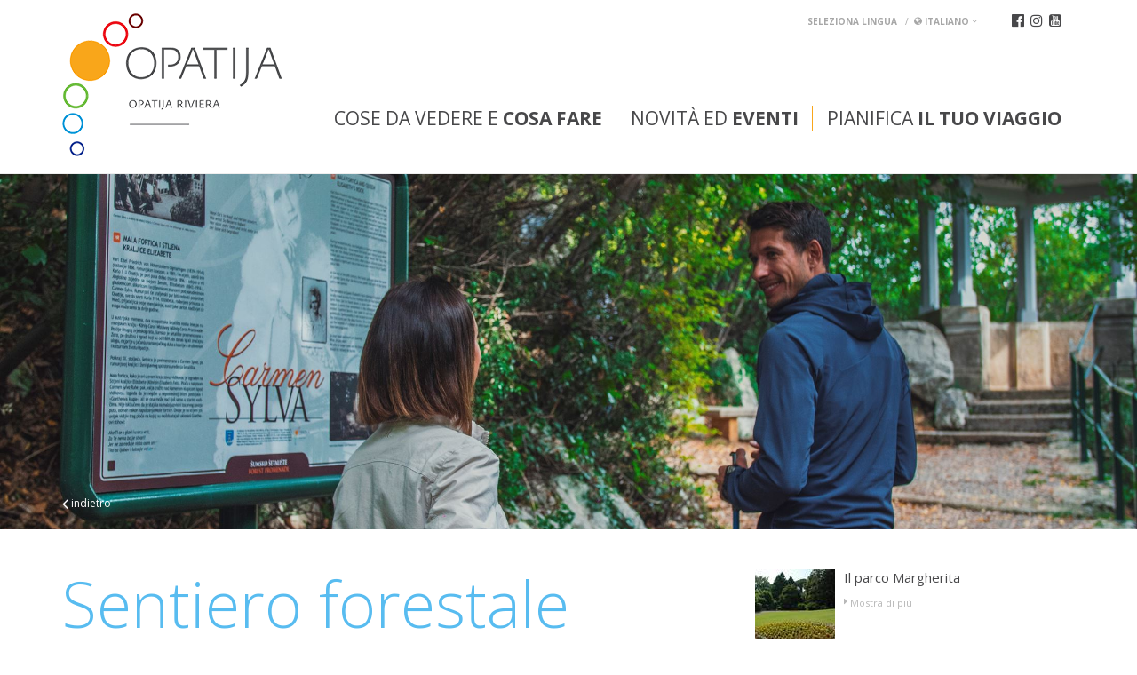

--- FILE ---
content_type: text/html; Charset=utf-8
request_url: https://www.opatija-tourism.hr/it/sentiero-forestale-carmen-sylva-v26
body_size: 36470
content:
<!doctype html>
	<html lang="en">
	<head>
		<meta charset="UTF-8">
		<meta name="viewport" content="width=device-width, user-scalable=no">

		
		<script id="Cookiebot" src="https://consent.cookiebot.com/uc.js" data-culture="it" data-cbid="bee33aca-4d2a-4379-8e57-94e428e886a0" data-blockingmode="auto" type="text/javascript"></script>
		
		<!--<script src="/assets/js/jquery-1.11.1.min.js"></script>-->
		<script src="https://ajax.googleapis.com/ajax/libs/jquery/1.12.4/jquery.min.js"></script>
		<link rel="stylesheet" href="https://maxcdn.bootstrapcdn.com/bootstrap/3.3.7/css/bootstrap.min.css">
		<script src="https://maxcdn.bootstrapcdn.com/bootstrap/3.3.7/js/bootstrap.min.js"></script>

		<link rel="icon" href="/assets/images/favicon.ico" type="image/x-icon"/>

		<script src="/assets/js/jquery.zmenu.js"></script>

		<script src="https://cdnjs.cloudflare.com/ajax/libs/sidr/2.2.1/jquery.sidr.min.js"></script>
		<link rel="stylesheet" href="https://cdnjs.cloudflare.com/ajax/libs/sidr/2.2.1/stylesheets/jquery.sidr.light.min.css">

		<script src="https://cdnjs.cloudflare.com/ajax/libs/slick-carousel/1.6.0/slick.min.js"></script>
		<link rel="stylesheet" href="https://cdnjs.cloudflare.com/ajax/libs/slick-carousel/1.6.0/slick.min.css">

		<link rel="stylesheet" href="https://cdnjs.cloudflare.com/ajax/libs/fancybox/3.0.47/jquery.fancybox.min.css" />
		<script src="https://cdnjs.cloudflare.com/ajax/libs/fancybox/3.0.47/jquery.fancybox.min.js"></script>

		<script src="https://cdnjs.cloudflare.com/ajax/libs/jquery.hoverintent/1.9.0/jquery.hoverIntent.min.js"></script>

		<script src="https://cdnjs.cloudflare.com/ajax/libs/bootstrap-select/1.12.2/js/bootstrap-select.min.js"></script>
		<link rel="stylesheet" href="https://cdnjs.cloudflare.com/ajax/libs/bootstrap-select/1.12.2/css/bootstrap-select.min.css">

		<script src="https://cdnjs.cloudflare.com/ajax/libs/jquery.hoverintent/1.8.1/jquery.hoverIntent.min.js"></script>

		<script src="/generator/js/window.js"></script>
		

		<link href="https://fonts.googleapis.com/css?family=Open+Sans:300,400,600,700&amp;subset=latin-ext" rel="stylesheet">

		<script src="/assets/js/default.js"></script>
		
		<link rel="stylesheet" href="/assets/css/font-awesome-core.css">
		<link rel="stylesheet" href="/assets/css/font-awesome-regular.css">
		<link rel="stylesheet" href="https://maxcdn.bootstrapcdn.com/font-awesome/4.7.0/css/font-awesome.min.css">

		<!-- NAPOMENA: default i media css imaju originalne fajlove u  kojima se rade izmjene, obavezno kasnije minify napravit istih i zaljepit u skripte ispod deafult-minify, media-query-minify -->
		<!--<link rel="stylesheet" href="/assets/css/default.css?v=1.2">-->
		<link rel="stylesheet" href="/assets/css/deafult-minify.css?v=1.3">
		<link rel="stylesheet" href="/assets/css/media-query-minify.css?v=1.1">

		
		<link rel="alternate" hreflang="hr" href="https://www.opatija-tourism.hr/sentiero-forestale-carmen-sylva" />
		
		<link rel="alternate" hreflang="de" href="https://www.opatija-tourism.hr/de/waldweg-carmen-sylva-v26" />
		
		<link rel="alternate" hreflang="en" href="https://www.opatija-tourism.hr/en/forest-promenade-carmen-sylva-v26" />
		
		<link rel="alternate" hreflang="it" href="https://www.opatija-tourism.hr/it/sentiero-forestale-carmen-sylva-v26" />
		
		<link rel="alternate" hreflang="si" href="https://www.opatija-tourism.hr/si/sumsko-setaliste-carmen-sylva-v26" />
		
		<link rel="alternate" hreflang="hu" href="https://www.opatija-tourism.hr/hu/forest-promenade-carmen-sylva-v26" />
		

		<script>
			$.eucookie({
				position: 'bottom'
			});
		</script>
				<title>Sentiero forestale Carmen Sylva - Opatija</title>

		<!-- Start of  Zendesk Widget script -->
		<script id="ze-snippet" src="https://static.zdassets.com/ekr/snippet.js?key=1ace5914-0f82-4bc8-9540-03da91cdcd42"> </script>
		<!-- End of  Zendesk Widget script -->
		<meta name="facebook-domain-verification" content="gzm7zp6vb2y733oduc9z1w8fhip1t2" />

		<!-- Google Tag Manager -->
		<script>(function(w,d,s,l,i){w[l]=w[l]||[];w[l].push({'gtm.start':
		new Date().getTime(),event:'gtm.js'});var f=d.getElementsByTagName(s)[0],
		j=d.createElement(s),dl=l!='dataLayer'?'&l='+l:'';j.async=true;j.src=
		'https://www.googletagmanager.com/gtm.js?id='+i+dl;f.parentNode.insertBefore(j,f);
		})(window,document,'script','dataLayer','GTM-TWGLB58');</script>
		<!-- End Google Tag Manager -->


	</head>
	<body>

	<!-- Google Tag Manager (noscript) -->
	<noscript><iframe src="https://www.googletagmanager.com/ns.html?id=GTM-TWGLB58"
	height="0" width="0" style="display:none;visibility:hidden"></iframe></noscript>
	<!-- End Google Tag Manager (noscript) -->



	<div class="alert-box hide">
		<div class="d-flex justify-content-between">
			<div class="alert-box__content">
				<div class="alert-box__article d-flex justify-content-between">
					
					<a href="/it/informazioni-s302" class="alert-box__link"> Restiramo Responsabili – maggiori informazioni per vacanze sicure <i class="fa fa-arrow-circle-right"></i></a>
				</div>
			</div>
		</div>
	</div>
	<div id="sidr-right" class="hide">
		<nav>
			<div class="lang btn-group mobic">
				<a href="#" data-toggle="dropdown" class="dropdown-toggle">
				  <strong><i class="fa fa-globe" aria-hidden="true"></i> Italiano</strong> <i class="fa fa-angle-down" aria-hidden="true"></i>
				</a>
				<ul role="menu" class="dropdown-menu">
				    
						<li><a href="https://www.opatija-tourism.hr/sentiero-forestale-carmen-sylva"><i class="fa fa-caret-right"></i> Hrvatski</a></li>
				    
						<li><a href="https://www.opatija-tourism.hr/de/waldweg-carmen-sylva-v26"><i class="fa fa-caret-right"></i> Deutsch</a></li>
				    
						<li><a href="https://www.opatija-tourism.hr/en/forest-promenade-carmen-sylva-v26"><i class="fa fa-caret-right"></i> English</a></li>
				    
						<li><a href="https://www.opatija-tourism.hr/it/sentiero-forestale-carmen-sylva-v26"><i class="fa fa-caret-right"></i> Italiano</a></li>
				    
						<li><a href="https://www.opatija-tourism.hr/si/sumsko-setaliste-carmen-sylva-v26"><i class="fa fa-caret-right"></i> Slovenščina</a></li>
				    
						<li><a href="https://www.opatija-tourism.hr/hu/forest-promenade-carmen-sylva-v26"><i class="fa fa-caret-right"></i> Hungary</a></li>
				    
				</ul>
			</div>
			<ul class="mobic-mm">
				<li class="main-dd">
					<a class="main-link" href="#">Cose da vedere e <strong>cosa fare</strong></a>
					<div class="dd">
						<div class="container">
							<div class="row">
								
									<div class="col-sm-4">
										
												<h2>Cose da vedere</h2>
												
													<ul>
														
														<li><a href="/it/duoghi-dinteresse-t184"><i class="fa fa-caret-right"></i> Luoghi d’interesse</a></li>
														
														<li><a href="/it/i-parchi-e-le-passeggiate-t185"><i class="fa fa-caret-right"></i> I parchi e le passeggiate</a></li>
														
														<li><a href="/it/cittadine-storiche-t186"><i class="fa fa-caret-right"></i> Cittadine storiche</a></li>
														
														<li><a href="/it/spiagge-t187"><i class="fa fa-caret-right"></i> Spiagge</a></li>
														
														<li><a href="/it/opatija-riviera-t217"><i class="fa fa-caret-right"></i> Opatija Riviera</a></li>
														
														<li><a href="/it/passeggiate-tematiche-i9"><i class="fa fa-caret-right"></i> Passeggiate tematiche</a></li>
														
													</ul>
												
									</div>
								
									<div class="col-sm-4">
										
												<h2>Cose da visitare</h2>
												
													<ul>
														
														<li><a href="/it/feel-and-taste-s301"><i class="fa fa-caret-right"></i> Feel & Taste</a></li>
														
														<li><a href="/it/gastronomia-t189"><i class="fa fa-caret-right"></i> Gastronomia</a></li>
														
														<li><a href="/it/benessere-t218"><i class="fa fa-caret-right"></i> Benessere</a></li>
														
														<li><a href="/it/rubrica?catId=225"><i class="fa fa-caret-right"></i> Salute</a></li>
														
														<li><a href="/it/outdoor-t194"><i class="fa fa-caret-right"></i> Outdoor</a></li>
														
														<li><a href="/it/cultura-t191"><i class="fa fa-caret-right"></i> Cultura</a></li>
														
														<li><a href="/it/gite-t214"><i class="fa fa-caret-right"></i> Gite</a></li>
														
														<li><a href="/it/rubrica?catId=192"><i class="fa fa-caret-right"></i> Shopping</a></li>
														
														<li><a href="/it/rubrica?catId=193"><i class="fa fa-caret-right"></i> Sport</a></li>
														
														<li><a href="/it/matrimoni-in-opatija-t241"><i class="fa fa-caret-right"></i> Matrimoni in opatija</a></li>
														
													</ul>
												
									</div>
								
									<div class="col-sm-4">
										
											<a class="spec fr" href="/it/offerte-speciali-r257">
										
												<h2>offerte speciali</h2>
												
													<p>Guarda le offerte migliori ad Abbazia (Opatija)</p>
												
												<span class="loc-map">mostra</span>
											</a>
										
									</div>
								
							</div>
						</div>
					</div>
				</li>				
				<li class="main-dd">
					<a class="main-link" href="#">Novità ed <strong>eventi</strong></a>
					<div class="dd">
						<div class="container">
							<div class="row">
								
									<div class="col-sm-4">
										
										
												<a class="reset-padding spec" href="/it/notizie-s251">
											
													<h2>Notizie</h2>
													
												<span class="loc-map">Scopri di più</span>
											</a>
											
									</div>
								
									<div class="col-sm-4">
										
										
												<a class="reset-padding spec" href="/it/calendario-eventi">
											
													<h2>Calendario eventi</h2>
													
												<span class="loc-map">Scopri di più</span>
											</a>
											
									</div>
								
									<div class="col-sm-4">
										
										
												<h2>Eventi</h2>												
												<ul>
												<li><a href="/it/carnevale-di-abbazia">Il Carnevale d'Abbazia</a></li><li><a href="/it/oasi-del-wellness">Opatija – Un’oasi di salute e benessere </a></li><li><a href="/it/pasqua-in-abbazia">Pasqua in Abbazia</a></li><li><a href="/it/retropatija">RetrOpatija</a></li><li><a href="/it/opatija-time-travel">Opatija Time Travel</a></li><li><a href="/it/festival-del-cioccolato">Festival del cioccolato</a></li><li><a href="/it/avvento-ad-abbazia">L’Avvento a Opatija</a></li>
									</div>
								
							</div>
						</div>
					</div>
				</li>
				<li class="main-dd">
					<a class="main-link" href="#">Pianifica <strong>il tuo viaggio </strong></a>
					<div class="dd">
						<div class="container">
							<div class="row">
																	
									<div class="col-sm-4">
										<h2>Alloggio</h2>
										<ul>
										<li><a href="/it/alberghi-t182">Alberghi</a></li><li><a href="/it/alloggi-privati-t215">Alloggi privati</a></li><li><a href="/it/agenzie-turistiche-t199">Agenzie turistiche</a></li>

										</ul>
									</div>
																	
									<div class="col-sm-4">
										<h2>Arrivo</h2>
										<ul>
										<li><a href="/it/come-arrivare-ad-abbazia-c321">Come arrivare ad Abbazia</a></li><li><a href="/it/stagioni-e-tempo-c297">Stagioni e tempo</a></li>
													<li><a href="/it/mappa-interattiva">Piano interattivo di Abbazia (Opatija)</a></li>
													<li><a href="/it/rubrica?catId=205">Informazioni utili</a></li>
											

										</ul>
									</div>
																	
									<div class="col-sm-4">
										<h2>A proposito di Abbazia</h2>
										<ul>
										<li><a href="/it/opatija-abbazia-c306">Opatija (Abbazia)</a></li><li><a href="/it/la-storia-di-abbazia-c302">La storia di Abbazia</a></li><li><a href="/it/clima-c303">Clima</a></li><li><a href="/it/come-raggiungerci-c304">Come raggiungerci</a></li><li><a href="/it/scoprite-opatija-video-c314">Scoprite Opatija - Video</a></li><li><a href="/it/la-riviera-di-abbazia-c305">La Riviera di Abbazia</a></li><li><a href="/it/rubrica">Rubrica</a></li>

										</ul>
									</div>
								
							</div>
						</div>
					</div>
				</li>
			</ul>
			<div class="sociala">
				<a target="_blank" href="https://www.facebook.com/visitopatija/"><i class="fa fa-facebook-official"></i></a>
				<a target="_blank" href="https://www.instagram.com/visitopatija/"><i class="fa fa-instagram"></i></a>
				<a target="_blank" href="https://www.youtube.com/channel/UCDl9sLKrLKnbqfYQTLAgh1g"><i class="fa fa-youtube-square"></i></a>
			</div>
		</nav>
	</div>


	
	<div class="cut-it">
	
	

	<header id="main-header">
		<div class="container">
			<div class="relative">
				<div class="sociala hidden-xs">
					<a target="_blank" href="https://www.facebook.com/visitopatija/"><i class="fa fa-facebook-official"></i></a>
					<a target="_blank" href="https://www.instagram.com/visitopatija/"><i class="fa fa-instagram"></i></a>

					<a target="_blank" href="https://www.youtube.com/channel/UCDl9sLKrLKnbqfYQTLAgh1g"><i class="fa fa-youtube-square"></i></a>
				</div>
				<div class="lang btn-group hidden-xs">
					<a href="#" data-toggle="dropdown" class="dropdown-toggle">
					  <strong>seleziona lingua</strong> &nbsp; / &nbsp;<strong><i class="fa fa-globe" aria-hidden="true"></i> Italiano</strong> <i class="fa fa-angle-down" aria-hidden="true"></i>
					</a>
					<ul role="menu" class="dropdown-menu">
				    	
						<li><a href="
							https://www.opatija-tourism.hr/sentiero-forestale-carmen-sylva">Hrvatski</a></li>
				    	
						<li><a href="
							https://www.opatija-tourism.hr/de/waldweg-carmen-sylva-v26">Deutsch</a></li>
				    	
						<li><a href="
							https://www.opatija-tourism.hr/en/forest-promenade-carmen-sylva-v26">English</a></li>
				    	
						<li><a href="
							https://www.opatija-tourism.hr/it/sentiero-forestale-carmen-sylva-v26">Italiano</a></li>
				    	
						<li><a href="
							https://www.opatija-tourism.hr/si/sumsko-setaliste-carmen-sylva-v26">Slovenščina</a></li>
				    	
						<li><a href="
							https://www.opatija-tourism.hr/hu/forest-promenade-carmen-sylva-v26">Hungary</a></li>
				    	
					</ul>
					
				</div>
			</div>
			<div class="custom-wrapper">
				
				<h1 class="logo"><a href="/it"><img class="hidden-xs" src="/assets/images/logo.png" alt=""><img class="visible-xs" src="/assets/images/logo-mob.png" alt=""></a></h1>
				<a id="right-menu" href="#right-menu" class="mob-mm visible-xs"><i class="fa fa-reorder"></i></a>
				<ul class="main-nav hidden-xs">
					<li>
						<a href="#">Cose da vedere e <strong>cosa fare</strong></strong></a>
						<div class="dd">
							<div class="container">
								<div class="row">
									
										<div class="col-sm-4">
											<h2>Cose da vedere</h2>
											<figure class="nav-pic"><img class="img-responsive" src="/storage/upload/web_struktura/stovidjeti_16177.jpg.axd?width=300&height=100&crop=auto&quality=80" alt=""></figure>
											
												<ul>
													
														<li><a href="/it/duoghi-dinteresse-t184">Luoghi d’interesse</a></li>
													
														<li><a href="/it/i-parchi-e-le-passeggiate-t185">I parchi e le passeggiate</a></li>
													
														<li><a href="/it/cittadine-storiche-t186">Cittadine storiche</a></li>
													
														<li><a href="/it/spiagge-t187">Spiagge</a></li>
													
														<li><a href="/it/opatija-riviera-t217">Opatija Riviera</a></li>
													
														<li><a href="/it/passeggiate-tematiche-i9">Passeggiate tematiche</a></li>
													
												</ul>
											
										</div>
									
										<div class="col-sm-4">
											<h2>Cose da visitare</h2>
											<figure class="nav-pic"><img class="img-responsive" src="/storage/upload/web_struktura/stodozivjeti_161633.jpg.axd?width=300&height=100&crop=auto&quality=80" alt=""></figure>
											
												<ul>
													
														<li><a href="/it/feel-and-taste-s301">Feel & Taste</a></li>
													
														<li><a href="/it/gastronomia-t189">Gastronomia</a></li>
													
														<li><a href="/it/benessere-t218">Benessere</a></li>
													
														<li><a href="/it/rubrica?catId=225">Salute</a></li>
													
														<li><a href="/it/outdoor-t194">Outdoor</a></li>
													
														<li><a href="/it/cultura-t191">Cultura</a></li>
													
														<li><a href="/it/gite-t214">Gite</a></li>
													
														<li><a href="/it/rubrica?catId=192">Shopping</a></li>
													
														<li><a href="/it/rubrica?catId=193">Sport</a></li>
													
														<li><a href="/it/matrimoni-in-opatija-t241">Matrimoni in opatija</a></li>
													
												</ul>
											
										</div>
									
										<div class="col-sm-4">
											<h2>offerte speciali</h2>
											<figure class="nav-pic"><img class="img-responsive" src="/storage/upload/web_struktura/specijalneponude_16189.jpg.axd?width=300&height=100&crop=auto&quality=80" alt=""></figure>
											
														<p>Guarda le offerte migliori ad Abbazia (Opatija)</p>
													
													<a href="/it/offerte-speciali-r257" class="btnMoreMenu"><span class="loc-map">mostra</span>
												</a>
											
										</div>
									
								</div>
							</div>
						</div>
					</li>				
					<li>
						<a href="#">Novità ed <strong>eventi</a>
						<div class="dd">
							<div class="container">
								<div class="row">
									
										<div class="col-sm-4">
																							
												<h2>Notizie</h2>
												<figure class="nav-pic"><img class="img-responsive" src="/storage/upload/web_struktura/novosti_162015.jpg.axd?width=300&height=100&crop=auto&quality=80" alt=""></figure>
												
															<p>Scopri le informazioni e le novità più recenti</p>
														
														<a href="/it/notizie-s251" class="btnMoreMenu"><span class="loc-map">Scopri di più</span></a>
												
										</div>
									
										<div class="col-sm-4">
																							
												<h2>Calendario eventi</h2>
												<figure class="nav-pic"><img class="img-responsive" src="/storage/upload/web_struktura/kalendardogadanja_16190.jpg.axd?width=300&height=100&crop=auto&quality=80" alt=""></figure>
												
															<p>Panoramica mensile degli eventi ad Abbazia (Opatija)</p>
														
														<a href="/it/calendario-eventi" class="btnMoreMenu"><span class="loc-map">Scopri di più</span></a>
												
										</div>
									
										<div class="col-sm-4">
											
													<h2>Eventi</h2>
													<figure class="nav-pic"><img class="img-responsive" src="/storage/upload/web_struktura/manifestacije_161943.jpg.axd?width=300&height=100&crop=auto&quality=80" alt=""></figure>
													<ul>
													<li><a href="/it/carnevale-di-abbazia">Il Carnevale d'Abbazia</a></li><li><a href="/it/oasi-del-wellness">Opatija – Un’oasi di salute e benessere </a></li><li><a href="/it/pasqua-in-abbazia">Pasqua in Abbazia</a></li><li><a href="/it/retropatija">RetrOpatija</a></li><li><a href="/it/opatija-time-travel">Opatija Time Travel</a></li><li><a href="/it/festival-del-cioccolato">Festival del cioccolato</a></li><li><a href="/it/avvento-ad-abbazia">L’Avvento a Opatija</a></li>
										</div>
									
								</div>
							</div>
						</div>
					</li>
					<li>
						<a href="#">Pianifica <strong>il tuo viaggio </strong></strong></a>
						<div class="dd">
							<div class="container">
								<div class="row">
																		
										<div class="col-sm-4">
											<h2>Alloggio</h2>
											<figure class="nav-pic"><img class="img-responsive" src="/storage/upload/web_struktura/rezervirajsmjestaj_162720.jpg.axd?width=300&height=100&crop=auto&quality=80" alt=""></figure>
											<ul>

											<li><a href="/it/alberghi-t182">Alberghi</a></li><li><a href="/it/alloggi-privati-t215">Alloggi privati</a></li><li><a href="/it/rubrica?catId=199">Agenzie turistiche</a></li>

											</ul>
										</div>
																		
										<div class="col-sm-4">
											<h2>Arrivo</h2>
											<figure class="nav-pic"><img class="img-responsive" src="/storage/upload/web_struktura/prijepolaska_16282.jpg.axd?width=300&height=100&crop=auto&quality=80" alt=""></figure>
											<ul>

											<li><a href="/it/come-arrivare-ad-abbazia-c321">Come arrivare ad Abbazia</a></li><li><a href="/it/stagioni-e-tempo-c297">Stagioni e tempo</a></li>
													<li><a href="/it/mappa-interattiva">Piano interattivo di Abbazia (Opatija)</a></li>
													<li><a href="/it/rubrica?catId=205">Informazioni utili</a></li>
													

											</ul>
										</div>
																		
										<div class="col-sm-4">
											<h2>A proposito di Abbazia</h2>
											<figure class="nav-pic"><img class="img-responsive" src="/storage/upload/web_struktura/rivijeraopatija_162744.jpg.axd?width=300&height=100&crop=auto&quality=80" alt=""></figure>
											<ul>

											<li><a href="/it/opatija-abbazia-c306">Opatija (Abbazia)</a></li><li><a href="/it/la-storia-di-abbazia-c302">La storia di Abbazia</a></li><li><a href="/it/clima-c303">Clima</a></li><li><a href="/it/come-raggiungerci-c304">Come raggiungerci</a></li><li><a href="/it/scoprite-opatija-video-c314">Scoprite Opatija - Video</a></li><li><a href="/it/la-riviera-di-abbazia-c305">La Riviera di Abbazia</a></li><li><a href="/it/rubrica">Rubrica</a></li>

											</ul>
										</div>
									
								</div>
							</div>
						</div>
					</li>					
				</ul>
			</div>
		</div>
	</header>
<section class="illustration-slider small">
	 
	<div class="container wrapper set">
		
	</div>
	
		<div class="illustration-slides">
			
				<div class="illustration-slide" style="background: url(/storage/upload/setnje/pana1325_135855.jpg.axd?width=2200&height=800&crop=auto&quality=80) no-repeat center center/cover;">
					<div class="container">
						<div class="go-back poi-back poi-det"><a href="javascript:history.back();"><i class="fa fa-angle-left"></i> indietro</a></div>
					</div>
				</div>
					
		</div>	
	
</section>

<section class="content page">
	<div class="container">
		<div class="row">
			<div class="col-sm-8">
				<div class="short-box">
					<div class="style-text">
						
					</div>
					<h2 class="underline">Sentiero forestale Carmen Sylva</h2>
					<p class="walk-intro-text visible-xs">Venite a fare una passeggiata nella natura della citta seguendo questo percorso conosciuto con lo pseudonimo di Carmen Sylva, uno dei preferiti del re rumeno Karol e dalla regina Elisabetta.</p>
					
					<!-- START CANVAS MAP -->
					
					<script>
					jQuery(function($) {
						// Asynchronously Load the map API 
						var script = document.createElement('script');
						script.src = "https://maps.googleapis.com/maps/api/js?key=AIzaSyB95KYlobBu-pXB_xMFQMzXouLFJ7lGUbc&callback=initialize";
						document.body.appendChild(script);
					});
					
					function initialize() {
						var map;							
						var bounds = new google.maps.LatLngBounds();
						var mapOptions = {
							//mapTypeId: 'roadmap'
							zoom: 20
						};
						
						// Display a map on the page
						map = new google.maps.Map(document.getElementById("map_canvas"), mapOptions);
						map.setTilt(45);

						// Multiple Markers
						var markers = [
							['Sentiero+forestale+Carmen+Sylva', 45.333130, 14.303960, '/assets/images/crni.png'],
							['Sentiero+forestale+Carmen+Sylva', 45.343790, 14.315420, '/assets/images/crveni.png'],
							
								['Il+parco+Margherita', 45.33492, 14.302278, '/assets/images/ljub.png'],
							
								['Percorso+Carmen+Sylva', 45.343441, 14.305054, '/assets/images/ljub.png'],
							
								['Palazzetto+dello+sport+Marino+Cvetkovi%C4%87', 45.344817, 14.313544, '/assets/images/ljub.png'],
							
								['Lipovica%2C+la+spiaggia+per+famiglie+', 45.343969, 14.315678, '/assets/images/ljub.png'],
							
							
						];

						// Info Window Content
						var infoWindowContent = [

							['<div class="info_map"><div><span class="title" style="color: red;">Iniziale punto</span></div></div>'],
							['<div class="info_map"><div><span class="title" style="color: red;">Finale punto</span></div></div>'],
							['<div class="info_map"><div class="picHolder"></div><div><span class="title">Il parco Margherita</span></div></div>'],['<div class="info_map"><div class="picHolder"></div><div><span class="title">Percorso Carmen Sylva</span></div></div>'],['<div class="info_map"><div class="picHolder"></div><div><span class="title">Palazzetto dello sport Marino Cvetković</span></div></div>'],['<div class="info_map"><div class="picHolder"></div><div><span class="title">Lipovica, la spiaggia per famiglie </span></div></div>'],
							
						];

						// Display multiple markers on a map
						var infoWindow = new google.maps.InfoWindow(), marker, i;
								

						// Loop through our array of markers & place each one on the map  
						for( i = 0; i < markers.length; i++ ) {
							var position = new google.maps.LatLng(markers[i][1], markers[i][2]);
							bounds.extend(position);
							marker = new google.maps.Marker({
								position: position,
								map: map,
								icon: markers[i][3],
								title: markers[i][0]
							});
							
							// Allow each marker to have an info window    
							google.maps.event.addListener(marker, 'mouseover', (function(marker, i) {
								return function() {
									infoWindow.setContent(infoWindowContent[i][0]);
									infoWindow.open(map, marker);
								}
							
							})(marker, i));
							
					
							// Automatically center the map fitting all markers on the screen
							map.fitBounds(bounds);
						}
					
						//KML
							


						// Override our map zoom level once our fitBounds function runs (Make sure it only runs once)
						/*var boundsListener = google.maps.event.addListener((map), 'bounds_changed', function(event) {
							this.setZoom(3);
							google.maps.event.removeListener(boundsListener);
						});*/
						
						setTimeout(function() {
							//alert(map.getZoom());
							//if (map.getZoom() > 16) {
							//	map.setZoom(10);
							//}
						}, 500);
						
					}
					</script>
					<div id="map_canvas" style="margin-top:15px;"></div>
				
					<!-- END CANVAS MAP -->

					<div class="main-gmap-info clearfix">
						<div class="my-col green-color clearfix">
							<i class="fa fa-map-marker"></i>
							Iniziale<br />punto
						</div>
						<div class="my-col red-color clearfix">
							<i class="fa fa-map-marker"></i>
							Hotspot<br />punto/i
						</div>
						<div class="my-col black-color clearfix">
							<i class="fa fa-map-marker"></i>
							Finale<br />punto
						</div>
						<div class="my-col black-color clearfix">
							<i class="fa fa-clock-o"></i>
							<strong>Durata</strong><br />90 min
						</div>
					</div>
					<p class="walk-intro-text hidden-xs">Venite a fare una passeggiata nella natura della citta seguendo questo percorso conosciuto con lo pseudonimo di Carmen Sylva, uno dei preferiti del re rumeno Karol e dalla regina Elisabetta.</p>
					<div class="sharing hidden-xs">
						<script type="text/javascript" src="//s7.addthis.com/js/300/addthis_widget.js#pubid=ra-58d3a0ffa076d432"></script>
						<div class="addthis_inline_share_toolbox"></div>
					</div>
					<div class="style-text"><p>Il lungomare della foresta di Carmen Sylva ti dar&agrave; l&#39;opportunit&agrave; di vivere Opatija da una nuova prospettiva e di ammirare fantastici panorami della Riviera e del Golfo del Quarnero immerso in un mare di verde. Per pi&ugrave; di cento anni, tutti i tursiti sono rimasti affascinati dalla bellezza del verde entroterra della citt&agrave;: da re, regine e altri reali che sono venuti qui in cerca di pace e relax, agli appassionati di vacanze attive che amano questo percorso che collega il &#39;verde&#39; della natura col&nbsp;&#39;blu&#39; del mare<br />
Questo percorso prende il nome dallo pseudonimo della regina Elisabetta di Romania, moglie del re Carol, responsabile della costruzione del sentiero alla fine del 19&deg; secolo.&nbsp;Il Carmen Sylva &egrave; un vero gioiello nascosto sotto le folte chiome degli alberi foresta nell&#39;entroterra di Opatija. Oltre a permettere di godersi il &quot;mare di verde&quot; di Opatija, questa passeggiata di un&#39;ora e mezza rivela anche luoghi interessanti, come la sorgente d&#39;acqua Vrutki, dove un tempo le donne locali si riunivano per fare il bucato, una panca scolpita nella pietra dove Carmen Sylva ha trovato ispirazione per i suoi versi o punti panoramici di Vela Fortica e Mala Fortica, che offrono splendide viste sul mare.</p>

<p>Lunghezza: 5,4 km</p>

<p>Dislivello: 141 m</p>

<p>Durata: 90 min</p>

<p>Difficolt&agrave;: medio-difficile.</p>
</div>
					<div class="sharing visible-xs">
						<script type="text/javascript" src="//s7.addthis.com/js/300/addthis_widget.js#pubid=ra-58d3a0ffa076d432"></script>
						<div class="addthis_inline_share_toolbox"></div>
					</div>

					

				</div>
			</div>			
			<div class="col-sm-4">
				
					<div class="conn-poi">
						
						<article>
							<div class="media">
								<a href="/it/il-parco-margherita-p481">
									<div class="media-left">
										<img src="/storage/upload/poi/margarita04_121314.jpg.axd?width=90&height=90&crop=auto&quality=70" alt="" class="media-object">
									</div>
									<div class="media-body">
										<h4 class="media-heading">Il parco Margherita</h4>
										<p><i class="fa fa-caret-right" aria-hidden="true"></i> Mostra di più</p>
									</div>
								</a>
							</div>
						</article>
						<hr>
						
						<article>
							<div class="media">
								<a href="/it/percorso-carmen-sylva-p482">
									<div class="media-left">
										<img src="/storage/upload/poi/pana1230_9724.jpg.axd?width=90&height=90&crop=auto&quality=70" alt="" class="media-object">
									</div>
									<div class="media-body">
										<h4 class="media-heading">Percorso Carmen Sylva</h4>
										<p><i class="fa fa-caret-right" aria-hidden="true"></i> Mostra di più</p>
									</div>
								</a>
							</div>
						</article>
						<hr>
						
						<article>
							<div class="media">
								<a href="/it/palazzetto-dello-sport-marino-cvetkovic-p639">
									<div class="media-left">
										<img src="/storage/upload/poi/sportska_131844.jpg.axd?width=90&height=90&crop=auto&quality=70" alt="" class="media-object">
									</div>
									<div class="media-body">
										<h4 class="media-heading">Palazzetto dello sport Marino Cvetković</h4>
										<p><i class="fa fa-caret-right" aria-hidden="true"></i> Mostra di più</p>
									</div>
								</a>
							</div>
						</article>
						<hr>
						
						<article>
							<div class="media">
								<a href="/it/lipovica-la-spiaggia-per-famiglie-p532">
									<div class="media-left">
										<img src="/storage/upload/poi/bu8a0686_93547.jpg.axd?width=90&height=90&crop=auto&quality=70" alt="" class="media-object">
									</div>
									<div class="media-body">
										<h4 class="media-heading">Lipovica, la spiaggia per famiglie </h4>
										<p><i class="fa fa-caret-right" aria-hidden="true"></i> Mostra di più</p>
									</div>
								</a>
							</div>
						</article>
						<hr>
						
					</div>
				
			</div>
		</div>
	</div>
</section>

<script>
    var $gallery = $('.illustration-slides');
    /*var slideCount = null;*/

    $(function() {
        $gallery.slick({
            /*prevArrow: $('.prev-slider-btn'),
            nextArrow: $('.next-slider-btn'),*/
            autoplay: true,
            dots: false,
		    prevArrow: false,
		    nextArrow: false,
            swipe: true,
            swipeToSlide: true,
            touchThreshold: 10,
            fade: true,
            speed: 1500
        });
    });

    /*$gallery.on('init', function(event, slick){
        slideCount = slick.slideCount;
        setSlideCount();
        setCurrentSlideNumber(slick.currentSlide);
    });

    $gallery.on('beforeChange', function(event, slick, currentSlide, nextSlide){
        setCurrentSlideNumber(nextSlide);
    });

    function setSlideCount() {
        var $el = $('.slider-btns').find('.total');
        $el.text(slideCount);
    }

    function setCurrentSlideNumber(currentSlide) {
        var $el = $('.slider-btns').find('.current');
        $el.text(currentSlide + 1);
    }*/
</script>


	<footer id="main-footer">
		<div class="container">
			<div class="row">
				<div class="col-sm-12 col-md-12">
					
					<nav id="footer_nav" class="hidden-xs">
						<ul>
							<li><a href="https://www.opatija-convention.com/en/" target="_blank">Convention bureau</a></li>
						</ul>
					</nav>
					
					<div class="cnt-box hidden-xs upper-cnt-box">
						<strong>Ente per il turismo di Abbazia (Opatija) </strong><br />
						Maršala Tita 146, 51 410 Opatija
						Tel.: 00 385 51 271 310
						E-Mail: <a href="mailto:tic@visitOpatija.com">tic@visitOpatija.com</a>
					</div>
				</div>
			</div>
			<div class="row">		
				<div class="col-xs-4">
					<div class="cnt-box hidden-xs">
						
							<a href="https://www.safestayincroatia.hr/en" target="_blank"><img src="/assets/images/safe-stay-in-croatia.jpg" class="safe-stay-img img-responsive"></a>
						
					</div>
				</div>
				<div class="col-xs-7 col-xs-offset-1">
					<div class="ft-logos hidden-xs">
						<div class="logos-outer-wrap">
							<div class="bannercici">
								<a target="_blank" href="http://croatia.hr/hr-HR"><img src="/assets/images/htz-banner.jpg" alt=""></a>
								<a target="_blank" href="http://croatia.hr/hr-HR"><img src="/assets/images/htz-banner-2.jpg" alt=""></a>
							</div>
							<div class="logos-column-wrap">
								<div class="logos-inner-flex">
									<a href="http://croatia.hr/hr-HR" target="_blank"><img src="/assets/images/croatia-fulloflife.png" alt="Croatia - Full of life" /></a> 
									<a href="http://www.kvarner.hr/" target="_blank"><img src="/assets/images/kvarner.png" alt="Kvarner" /> 
									<a href="http://www.opatija.hr/" target="_blank"><img src="/assets/images/grad-opatija.png" alt="Grad Opatija" /></a>
								</div>
								<hr />
								<div class="logos-inner-flex">
									<a href="https://citydestinationsalliance.eu/" target="_blank"><img src="/assets/images/city-destinations-alliance-logo.png" alt="logo city destinations alliance" /></a>
									<a href="https://www.kvarnerhealth.hr/" target="_blank"><img src="/assets/images/kvarner-health-new.png" alt="kvarner health" style="height: 50px;" /></a>
									<a href="https://carnivalcities.net/" target="_blank"><img src="/assets/images/fecc-logo-new.png" alt="Federacije europskih karnevalskih gradova" style="height: 50px;" /></a>
								</div>
							</div>
						</div>
					</div>
				</div>
			</div>
			<div class="row hidden-xs">
				<div style="clear: both"></div>
					<p class="hidden-xs" style="text-align: right;">© 2026. Ente per il turismo di Abbazia (Opatija). Tutti i diritti riservati. <span class="idea"><a href="http://www.idea.hr/web-dizajn" target="_blank" title="iDEA studio web dizajn" >Web design</a> by iDEA studio</span></p>
			</div>
			<div class="row visible-xs">
				<p> 2026. Ente per il turismo di Abbazia (Opatija). Tutti i diritti riservati. </p>
				<p><span class="idea"><a href="http://www.idea.hr/web-dizajn" target="_blank" title="iDEA studio web dizajn" >Web design</a> by iDEA studio</span></p>
			</div>
		</div>
	</footer>
	</div>
	
	<script>
		var url = "http://browsehappy.com/";
		var IE = (!! window.ActiveXObject && +(/msie\s(\d+)/i.exec(navigator.userAgent)[1])) || NaN;
		if (IE < 8) {
		document.documentElement.className += ' lt-ie8' + ' ie' + IE;
		var referLink = document.createElement("a");
		referLink.href = url;
		document.body.appendChild(referLink);
		referLink.click();
		window.location.replace(url);
		}
	</script>
	</body>
	
</html>